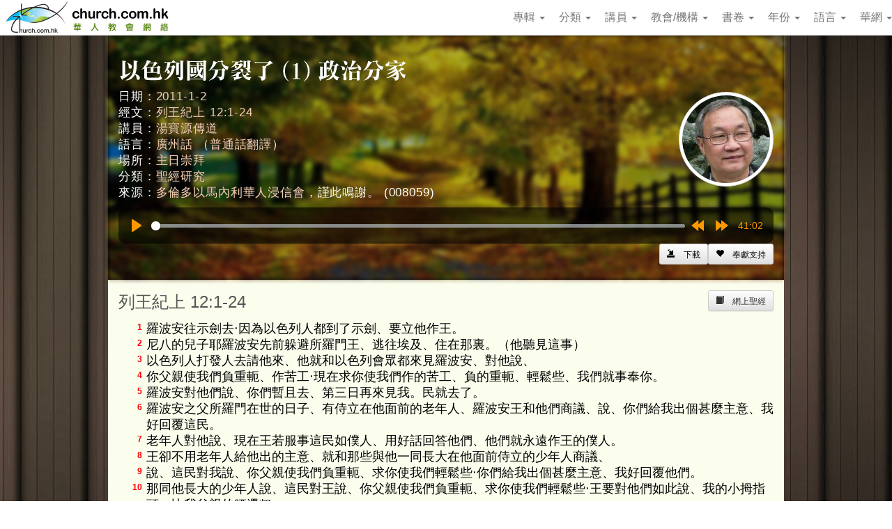

--- FILE ---
content_type: text/html
request_url: https://www.church.com.hk/acms/content.asp?site=cdc&op=show&type=product&layout=sermon&code=008059
body_size: 69289
content:
<!DOCTYPE html>
<html lang="zh-Hant">
<head>
	<meta http-equiv="Content-Type" content="text/html; charset=utf-8" />
	<meta http-equiv="Content-Language" content="zh-Hant" />
	<meta name="viewport" content="width=device-width, initial-scale=1, maximum-scale=1, user-scalable=no">
<!-- acmsMobile= -->
	<!-- Bootstrap core CSS -->
	<link href="bt/css/bootstrap.css" rel="stylesheet">
	<!-- Bootstrap theme -->
	<link href="bt/css/bootstrap-theme.css" rel="stylesheet">
	<!-- Custom styles for this template -->
	<link href="bt/theme.css" rel="stylesheet">
	
	<!-- SmartMenus jQuery Bootstrap Addon CSS -->
	<link href="smartmenus/addons/bootstrap/jquery.smartmenus.bootstrap.css" rel="stylesheet">
	
	<link href="upload/cdc/Styles/star-rating.min.css" rel="stylesheet">
	
	<link  href="plyr/plyr.css" rel="stylesheet"> 
	
	<!-- Include ACMS default css file -->
	<link rel="stylesheet" type="text/css" href="upload/cdc/default.css" />
	
	<!-- Bootstrap core JavaScript
	================================================== -->
	<!-- Placed at the end of the document so the pages load faster -->
	<script src="//ajax.googleapis.com/ajax/libs/jquery/1.11.2/jquery.min.js"></script>
	<script src="bt/js/bootstrap.min.js"></script>
	<!--<script src="bt/js/docs.min.js"></script>-->
	<!-- IE10 viewport hack for Surface/desktop Windows 8 bug -->
	<script src="bt/js/ie10-viewport-bug-workaround.js"></script>
	
	<!-- Include JQuery files -->
	<script type="text/javascript" src="//ajax.googleapis.com/ajax/libs/jquery/1.8.2/jquery.min.js"></script>
	<script type="text/javascript">
		var jq182 = $.noConflict(true);
	</script>
	<script type="text/javascript" src="//ajax.googleapis.com/ajax/libs/jqueryui/1.8.16/jquery-ui.min.js"></script>
	
	<script src="../components/autocomplete/jquery.autocomplete.min.js"></script>
	
	<!-- SmartMenus jQuery plugin -->
	<script type="text/javascript" src="smartmenus/jquery.smartmenus.js"></script>

	<!-- SmartMenus jQuery Bootstrap Addon -->
	<script type="text/javascript" src="smartmenus/addons/bootstrap/jquery.smartmenus.bootstrap.js"></script>
	
	<script  type="text/javascript" src="Vague.js"></script>
	
	<script src="upload/cdc/star-rating.min.js"></script>
	
	<!-- Include BibleTools Tooltip (requires JQuery) -->
	<link rel="stylesheet" type="text/css" href="//www.almega.com.hk/bible/bbttooltip.css" />
	<script type="text/javascript" src="//www.almega.com.hk/bible/bbttooltip.js"></script>
	
	<script type="text/javascript" src="plyr/plyr.js"></script>

	<!-- Include ACMS system js file -->
	<script type="text/javascript" src="acms.js"></script>

	<title>以色列國分裂了 (1) 政治分家 (湯寶源傳道) - 2/1/2011</title>
<meta name="Description" content="列王紀上 12:1-24
來源：多倫多以馬內利華人浸信會">
<meta name="Keywords" content="湯寶源傳道,多倫多以馬內利華人浸信會,聖經研究">
<meta property="og:title" content="以色列國分裂了 (1) 政治分家 (湯寶源傳道) - 2/1/2011" />
<meta property="og:description" content="列王紀上 12:1-24
來源：多倫多以馬內利華人浸信會" />
<meta property="og:image" content="https://www.church.com.hk/acms/upload/cdc/images/speaker/%E6%B9%AF%E5%AF%B6%E6%BA%90%E5%82%B3%E9%81%93.jpg" />
<meta property="og:image:width" content="200" />
<meta property="og:image:height" content="200" />
<meta property="og:url" content="https://www.church.com.hk/acms/content.asp?site=cdc&op=show&type=product&layout=sermon&code=008059" />
<meta property="og:site_name" content="華人教會網絡" />
<meta property="og:locale" content="zh_HK" />
<script language="JavaScript">

	var RootPath = "";


	function Initialize()
	{
		//var obj = document.getElementById("mainContent");

		//alert(obj.parentNode.tagName);
		//obj.width = obj.parentElement.offsetWidth;
		//obj.width = obj.parentNode.offsetWidth;
		//obj.parentElement.attachEvent('onresize',OnResize);
		
		//alert(IE);
	
		//correctPNG();

    //if (timeoutID!=0) clearTimeout(timeoutID);
    //timeoutID = setTimeout('checkCallback()',1000);

		//Resize();
	}
	
	function Resize()
	{ if (self.innerHeight) // all except IE
		{
			x = self.innerWidth;
			y = self.innerHeight;
		}
		else if (document.documentElement && document.documentElement.clientHeight) // IE6 Strict Mode
		{
			x = document.documentElement.clientWidth;
			y = document.documentElement.clientHeight;
		}
		else if (document.body) // other broswers
		{
			x = document.body.clientWidth;
			y = document.body.clientHeight;
		}

	  var style = getObjectStyle('mainContent');
		if (style)
			style.height = document.body.offsetHeight - 180 + "px";

		var style = getObjectStyle('Content');
		if (style)
			style.height = y - 100 + "px";
	}
	
	function ChooseLangCode(LangCode,URL)
	{ location = RootPath + 'ChangeLang.asp?lang=' + LangCode + '&url=' + encodeURIComponent(URL);
		//location = RootPath + 'ChangeLang.asp?lang=' + LangCode + '&url=' + URL;
	}

  function ListContent(MenuCode)
  {	LinkToURL(RootPath + 'content.asp?site=cdc&op=listbycode&code=' + MenuCode);
  }

  function ListContentByDate(Date)
  {	LinkToURL(RootPath + 'content.asp?site=cdc&op=listbydate&date=' + Date);
  }

	function LoginAction(Action,URL)
	{ // location = RootPath + 'login.asp?action=' + Action + '&url=' + encodeURIComponent(URL);
		NewWindow(RootPath + 'login.asp?action=' + Action + '&url=' + encodeURIComponent(URL), 'width=400,height=400');
	}

  function SearchWebSite(SearchParameters)
  {	LinkToURL(RootPath + 'content.asp?site=cdc&op=search' + SearchParameters);
  }

  function SearchContent(SearchText)
  {	SearchWebSite('&text=' + SearchText);
  }

  function SearchProduct(SearchField, SearchText)
  {	SearchWebSite('&type=product&match=exact&field='+ SearchField + '&text=' + SearchText);
  }

  function SearchProductLike(SearchField, SearchText)
  {	SearchWebSite('&type=product&field='+ SearchField + '&text=' + SearchText);
  }

  function ShowContent(ContentID)
  {	LinkToURL(RootPath + 'content.asp?site=cdc&op=showbyid&id=' + ContentID);
	}

  function ShowContentByCode(MenuCode)
  {	LinkToURL(RootPath + 'content.asp?site=cdc&op=showbycode&code=' + MenuCode);
  }

  function ShowContentByDate(Date)
  {	LinkToURL(RootPath + 'content.asp?site=cdc&op=showbydate&date=' + Date);
  }

  function ShowContentByLayout(Code)
  {	LinkToURL(RootPath + 'content.asp?site=cdc&op=showbylayout&code=' + Code);
  }

  function ShowContentByCategory(Category)
  {	LinkToURL(RootPath + 'content.asp?site=cdc&op=showbycategory&category=' + Category);
  }

  function ShowFlipPage(ProductCode, PageNo)
  {	NewWindow(RootPath + 'content.asp?site=cdc&op=showflippage&code=' + ProductCode + '&pageno=' + PageNo, 'fullscreen');
	}

  function LinkToURL(URL)
	{ var obj = getObject("mainContent");
		//var Robj = getObject("rotator");
		//var doc = document;
		
    if (obj)
			obj.src = encodeURI(URL);
		else
			top.location = URL;

				//location = URL;
      // alert(encodeURI(URL));
      //status = URL;
  }

function NewWindow(URL, options, name)
{
	var conf = "toolbar=no, directories=no, menubar=no, resizable=yes, scrollbars=yes";
	
	if (options==null)
		options = "width=800,height="+window.screen.availHeight;
	else if (options=='fullscreen')
		options = "width="+window.screen.availWidth+",height="+window.screen.availHeight; // simulate fullscreen mode
		//options = "fullscreen=yes"; // IE6 on W2K will hide the Close button
	
	if (name==null) name = "ACMSNewWindow"
	return window.open(URL, name, conf+","+options);

	//return window.open(URL, "_blank", conf+","+options);
	//return window.open(URL, "_blank", conf);
}

function GetRadioButtonValue(name) {
	var btn = document.getElementsByName(name);
	for (var i=0; i<btn.length; i++) {
		if (btn[i].checked) return btn[i].value;
	}
	return null;
}

</script>
<style>.sidebar {background:#BED8F5;}.siteName {color:#94beef;}.siteCopyright {color:#3B4C60;}.siteMapItem {color:#59728F;}.siteMapSubItem {color:#3B4C60;}.fillInBox {color:#59728F;background:#ffffff;border:1px solid #BED8F5;}table.menu {background:#59728F;}.menuItem {filter:progid:DXImageTransform.Microsoft.Gradient(gradientType=0,startColorStr=#59728F,endColorStr=#BED8F5);color:#E9F1FB;background:#94beef;border-left:1px solid #D4E5F8;border-top:1px solid #D4E5F8;border-right:1px solid #3B4C60;border-bottom:1px solid #3B4C60;}.menuItemMO {color:#1E2630;background:#BED8F5;border-left:1px solid #3B4C60;border-top:1px solid #3B4C60;border-right:1px solid #D4E5F8;border-bottom:1px solid #D4E5F8;}table.subMenu {background:#59728F;}.subMenuItem {color:#3B4C60;background:#BED8F5;border-left:1px solid #D4E5F8;border-top:1px solid #D4E5F8;border-right:1px solid #3B4C60;border-bottom:1px solid #3B4C60;}.subMenuItemMO {color:#D4E5F8;background:#59728F;border-left:1px solid #3B4C60;border-top:1px solid #3B4C60;border-right:1px solid #D4E5F8;border-bottom:1px solid #D4E5F8;}#contentTable {background:#59728F;}#contentTable .header {color:#D4E5F8;background:#3B4C60;border-left:1px solid #D4E5F8;border-top:1px solid #D4E5F8;border-right:1px solid #3B4C60;border-bottom:1px solid #3B4C60;}#contentTable .oddrow {background-color:#E9F1FB;}#contentTable .evenrow {background-color:#D4E5F8;}#contentTable .mouseover {color:#3B4C60;background:#BED8F5;border-left:1px solid #D4E5F8;border-top:1px solid #D4E5F8;border-right:1px solid #3B4C60;border-bottom:1px solid #3B4C60;}.loginBox {color:#3B4C60;background:#BED8F5;border-left:1px solid #D4E5F8;border-top:1px solid #D4E5F8;border-right:1px solid #3B4C60;border-bottom:1px solid #3B4C60;}button {filter:progid:DXImageTransform.Microsoft.Gradient(gradientType=0,startColorStr=#59728F,endColorStr=#BED8F5);color:#E9F1FB;background:#94beef;border-left:1px solid #D4E5F8;border-top:1px solid #D4E5F8;border-right:1px solid #3B4C60;border-bottom:1px solid #3B4C60; padding:0;}.buttontext {color:#1E2630; }#calendarTable .header {filter:progid:DXImageTransform.Microsoft.Gradient(gradientType=0,startColorStr=#59728F,endColorStr=#BED8F5);color:#E9F1FB;background:#94beef;}#calendarTableY .header {filter:progid:DXImageTransform.Microsoft.Gradient(gradientType=0,startColorStr=#59728F,endColorStr=#BED8F5);color:#E9F1FB;background:#94beef;}#calendarTableT .header {filter:progid:DXImageTransform.Microsoft.Gradient(gradientType=0,startColorStr=#59728F,endColorStr=#BED8F5);color:#E9F1FB;background:#94beef;}#calendarTableM .header {filter:progid:DXImageTransform.Microsoft.Gradient(gradientType=0,startColorStr=#59728F,endColorStr=#BED8F5);color:#E9F1FB;background:#94beef;}







</style>
<!-- Include site default css file -->
<link rel='stylesheet' type='text/css' href='upload\cdc\default.css' />

<script type="text/javascript">
	var bridgeObj = null;

	function connectWebViewJavascriptBridge(callback) { 
			if (window.WebViewJavascriptBridge) { 
					callback(WebViewJavascriptBridge); 
			} else { 
					document.addEventListener('WebViewJavascriptBridgeReady', function() { 
							callback(WebViewJavascriptBridge); 
					}, false); 
			}
	} 

	connectWebViewJavascriptBridge(function(bridge) { 
			/* Init your app here */ 
			bridge.init(function(message, responseCallback) { 
					alert('Received message: ' + message);    
					responseCallback("Right back atcha"); 
			}); 
			//bridge.registerHandler("WebAppJavascriptHandler", function(data, responseCallback) { 
			//		alert('Received handler message: ' + JSON.stringify(data));    
			//		responseCallback( { 'response' : 'callback handler response!' } ); 
			//}); 
			bridgeObj = bridge;
			if (bridgeObj!=null) {
				setCookie('RunMode','App',30);
				//alert(getCookie('RunMode'));
				//$('span.st_whatsapp_large').hide();
				//$('span.st_facebook_large').hide();
				//$('span.st_twitter_large').hide();
				//$('span.st_email_large').hide();
			}
	});

</script>

<script type="text/javascript">
	var mobile, platform = '', browser = '';
	var ClientCode = WebApp( { 'action':'GetInfo', 'field':'ClientCode' } );
	var acmsLangCode = 'CHT';
	var s = navigator.userAgent;

	// Detect OS platform
	if (s.indexOf('Windows')>=0) platform = 'Windows';
	if (s.indexOf('Macintosh')>=0) platform = 'Macintosh';
	if (s.indexOf('Linux')>=0) platform = 'Linux';
	if (s.indexOf('Android')>=0) platform = 'Android'; // Android also contains Linux
	if (s.indexOf('iPad')>=0) platform = 'iPad';
	if (s.indexOf('iPhone')>=0) platform = 'iPhone';
	if (s.indexOf('iPod')>=0) platform = 'iPod';
	// Detect web browser
	if (s.indexOf('MSIE')>=0) browser = 'Internet Explorer';
	if (s.indexOf('Safari')>=0) browser = 'Safari';
	if (s.indexOf('Chrome')>=0) browser = 'Chrome'; // Chrome browser also contains Safari
	if (s.indexOf('Firefox')>=0) browser = 'Firefox';
	// Detect mobile device
	mobile = (s.indexOf('Mobile')>=0) ? true : false;

	function WebApp(data) {
		var rc = '';
		switch (platform) {
		case 'Android':
			rc = Android.WebApp('['+(data ? JSON.stringify(data) : '')+']');
			//rc = Android.showToast(JSON.stringify(data));
			break;
		case 'iPad':
		case 'iPhone':
		case 'iPod':
			bridgeObj.callHandler('WebAppCallback', data, function(response) {
							rc = (response ? JSON.stringify(response) : '' );
			});
			break;
		default:
			//var json = JSON.parse(data.replace(/\\n/g,'<br>'));
			switch (data.action) {
			case 'FlashMsg':
			case 'ShowMsg':
				$('#MsgTitle').html(data.title);
				$('#MsgContent').html(data.msg.replace(/\\n/g,'<br>'));
				Popup('popupMessage');
				break;
			case 'GetInfo':
				switch (data.field) {
				case 'ClientCode':
					//rc = location.pathname;
					//rc = rc.substr(rc.indexOf('/clients/')+9,rc.length);
					//rc = rc.substr(0,rc.indexOf('/'));
					arr = location.pathname.split('/');
					rc = arr[arr.length -2];
					break;
				}
			}
		}
		return rc;
	}
</script>
</head>
<body>
<!--body onclick='HideSubMenu();' onload='Initialize();' onresize='Resize();'-->
	<span id="acmsTesting" style="display:none;"></span>
	<!-- Include WZTooltip files -->
	<!--script src="https://www.almega.com.hk/components/wz_tooltip/wz_tooltip.js" type="text/javascript"></script-->
	<!--script src="https://www.almega.com.hk/components/wz_tooltip/tip_balloon.js" type="text/javascript"></script-->
<div class="container bg-white">
  <!-- menu bar -->
  <nav class="navbar navbar-default navbar-fixed-top">
    <div class="navbar-header bg-white">
      <button aria-controls="navbar" aria-expanded="false" data-target="#navbar" data-toggle="collapse" class="navbar-toggle collapsed" type="button">
        <span class="sr-only">Toggle navigation</span>
        <span class="icon-bar"></span>
        <span class="icon-bar"></span>
        <span class="icon-bar"></span>
      </button>
      <a href="/acms/?site=cdc" class="navbar-brand">
	<img src="upload/cdc/images/cdc-logo2.jpg" style="width:248px;">
      </a>
    </div>
    <div id="navbar" class="navbar-collapse collapse bg-white">
      <ul class="nav navbar-nav navbar-right" >
        <li><a href="#">專輯 <span class="caret"></span></a>
	  <ul class="dropdown-menu"><li role="presentation">
  <a role="menuitem" href="content.asp?site=cdc&op=search&type=product&match=exact&field=Topic&text=%u75AB%u5883%u6709%u7962">疫境有祢 <span class="badge">161</span></a>
</li><li role="presentation">
  <a role="menuitem" href="content.asp?site=cdc&op=search&type=product&match=exact&field=Topic&text=%u8352%u6F20%u7518%u6CC9">荒漠甘泉 <span class="badge">24</span></a>
</li><li role="presentation">
  <a role="menuitem" href="content.asp?site=cdc&op=search&type=product&match=exact&field=Topic&text=%u9006%u5883%u7121%u61FC">逆境無懼 <span class="badge">64</span></a>
</li><li role="presentation">
  <a role="menuitem" href="content.asp?site=cdc&op=search&type=product&match=exact&field=Topic&text=%u694A%u7267%u8C37%u5C08%u8F2F">楊牧谷專輯 <span class="badge">68</span></a>
</li><li role="presentation">
  <a role="menuitem" href="content.asp?site=cdc&op=search&type=product&match=exact&field=Topic&text=%u6EAB%u5049%u8000%u5C08%u8F2F">溫偉耀專輯 <span class="badge">112</span></a>
</li><li role="presentation">
  <a role="menuitem" href="content.asp?site=cdc&op=search&type=product&match=exact&field=Topic&text=%u95DC%u5FC3%u5C08%u8F2F">關心專輯 <span class="badge">33</span></a>
</li></ul>
        </li>
        <li><a href="#">分類 <span class="caret"></span></a>
	  <ul class="dropdown-menu"><li role="presentation">
  <a role="menuitem" href="content.asp?site=cdc&op=search&type=product&match=exact&field=Category&text=%u898B%u8B49%u5206%u4EAB">見證分享 <span class="badge">109</span></a>
</li><li role="presentation">
  <a role="menuitem" href="content.asp?site=cdc&op=search&type=product&match=exact&field=Category&text=%u798F%u97F3%u4FE1%u4EF0">福音信仰 <span class="badge">5932</span></a>
</li><li role="presentation">
  <a role="menuitem" href="content.asp?site=cdc&op=search&type=product&match=exact&field=Category&text=%u793E%u6703%u502B%u7406">社會倫理 <span class="badge">202</span></a>
</li><li role="presentation">
  <a role="menuitem" href="content.asp?site=cdc&op=search&type=product&match=exact&field=Category&text=%u4FE1%u5F92%u751F%u6D3B">信徒生活 <span class="badge">16531</span></a>
</li><li role="presentation">
  <a role="menuitem" href="content.asp?site=cdc&op=search&type=product&match=exact&field=Category&text=%u9748%u6027%u9020%u5C31">靈性造就 <span class="badge">3169</span></a>
</li><li role="presentation">
  <a role="menuitem" href="content.asp?site=cdc&op=search&type=product&match=exact&field=Category&text=%u5FC3%u9748%u95DC%u9867">心靈關顧 <span class="badge">591</span></a>
</li><li role="presentation">
  <a role="menuitem" href="content.asp?site=cdc&op=search&type=product&match=exact&field=Category&text=%u5A66%u5973%u5152%u7AE5">婦女兒童 <span class="badge">243</span></a>
</li><li role="presentation">
  <a role="menuitem" href="content.asp?site=cdc&op=search&type=product&match=exact&field=Category&text=%u5A5A%u59FB%u5BB6%u5EAD">婚姻家庭 <span class="badge">944</span></a>
</li><li role="presentation">
  <a role="menuitem" href="content.asp?site=cdc&op=search&type=product&match=exact&field=Category&text=%u798F%u50B3%u4F48%u9053">福傳佈道 <span class="badge">1180</span></a>
</li><li role="presentation">
  <a role="menuitem" href="content.asp?site=cdc&op=search&type=product&match=exact&field=Category&text=%u5BA3%u6559%u5DEE%u50B3">宣教差傳 <span class="badge">670</span></a>
</li><li role="presentation">
  <a role="menuitem" href="content.asp?site=cdc&op=search&type=product&match=exact&field=Category&text=%u6559%u6703%u4E8B%u5DE5">教會事工 <span class="badge">2219</span></a>
</li><li role="presentation">
  <a role="menuitem" href="content.asp?site=cdc&op=search&type=product&match=exact&field=Category&text=%u9748%u4FEE%u8B80%u7D93">靈修讀經 <span class="badge">545</span></a>
</li><li role="presentation">
  <a role="menuitem" href="content.asp?site=cdc&op=search&type=product&match=exact&field=Category&text=%u8B77%u6559%u8FA8%u9053">護教辨道 <span class="badge">229</span></a>
</li><li role="presentation">
  <a role="menuitem" href="content.asp?site=cdc&op=search&type=product&match=exact&field=Category&text=%u8056%u7D93%u4EBA%u7269">聖經人物 <span class="badge">1192</span></a>
</li><li role="presentation">
  <a role="menuitem" href="content.asp?site=cdc&op=search&type=product&match=exact&field=Category&text=%u8056%u7D93%u7814%u7A76">聖經研究 <span class="badge">1055</span></a>
</li><li role="presentation">
  <a role="menuitem" href="content.asp?site=cdc&op=search&type=product&match=exact&field=Category&text=%u795E%u5B78%u7406%u8AD6">神學理論 <span class="badge">42</span></a>
</li><li role="presentation">
  <a role="menuitem" href="content.asp?site=cdc&op=search&type=product&match=exact&field=Category&text=%u8056%u6A02%u6587%u5316">聖樂文化 <span class="badge">46</span></a>
</li><li role="presentation">
  <a role="menuitem" href="content.asp?site=cdc&op=search&type=product&match=exact&field=Category&text=%u6642%u5C40%u672B%u4E16">時局末世 <span class="badge">660</span></a>
</li><li role="presentation">
  <a role="menuitem" href="content.asp?site=cdc&op=search&type=product&match=exact&field=Category&text=%u9748%u4FEE%u5C0F%u54C1">靈修小品 <span class="badge">42</span></a>
</li><li role="presentation">
  <a role="menuitem" href="content.asp?site=cdc&op=search&type=product&match=exact&field=Category&text=%u5176%u4ED6">其他 <span class="badge">219</span></a>
</li></ul>
        </li>
        <li><a href="#">講員 <span class="caret"></span></a>
	  <ul class="dropdown-menu">
	    <li role="presentation"><a href="content.asp?site=cdc&op=ShowByCode&code=Speaker">更多講員 . . .</a></li>
	    <li class="divider"></li>
	    <li role="presentation">
  <a role="menuitem" href="content.asp?site=cdc&op=search&type=product&match=exact&field=Author&text=%u9EC3%u7D39%u6B0A%u7267%u5E2B">黃紹權牧師 <span class="badge">962</span></a>
</li><li role="presentation">
  <a role="menuitem" href="content.asp?site=cdc&op=search&type=product&match=exact&field=Author&text=%u5289%u5C11%u5EB7%u7267%u5E2B">劉少康牧師 <span class="badge">783</span></a>
</li><li role="presentation">
  <a role="menuitem" href="content.asp?site=cdc&op=search&type=product&match=exact&field=Author&text=%u4FDE%u5927%u9CF4%u7267%u5E2B">俞大鳴牧師 <span class="badge">673</span></a>
</li><li role="presentation">
  <a role="menuitem" href="content.asp?site=cdc&op=search&type=product&match=exact&field=Author&text=%u6881%u6C38%u5584%u7267%u5E2B">梁永善牧師 <span class="badge">625</span></a>
</li><li role="presentation">
  <a role="menuitem" href="content.asp?site=cdc&op=search&type=product&match=exact&field=Author&text=%u6797%u9375%u7267%u5E2B">林鍵牧師 <span class="badge">569</span></a>
</li><li role="presentation">
  <a role="menuitem" href="content.asp?site=cdc&op=search&type=product&match=exact&field=Author&text=%u89E3%u82F1%u5D17%u7267%u5E2B">解英崗牧師 <span class="badge">430</span></a>
</li><li role="presentation">
  <a role="menuitem" href="content.asp?site=cdc&op=search&type=product&match=exact&field=Author&text=%u856D%u58FD%u83EF%u7267%u5E2B">蕭壽華牧師 <span class="badge">425</span></a>
</li><li role="presentation">
  <a role="menuitem" href="content.asp?site=cdc&op=search&type=product&match=exact&field=Author&text=%u5289%u5F64%u7267%u5E2B">劉彤牧師 <span class="badge">407</span></a>
</li><li role="presentation">
  <a role="menuitem" href="content.asp?site=cdc&op=search&type=product&match=exact&field=Author&text=%u4F59%u5927%u5668%u7267%u5E2B">余大器牧師 <span class="badge">402</span></a>
</li><li role="presentation">
  <a role="menuitem" href="content.asp?site=cdc&op=search&type=product&match=exact&field=Author&text=%u6797%u4EE5%u8AFE%u7267%u5E2B">林以諾牧師 <span class="badge">387</span></a>
</li><li role="presentation">
  <a role="menuitem" href="content.asp?site=cdc&op=search&type=product&match=exact&field=Author&text=%u5F35%u6155%u769A%u535A%u58EB">張慕皚博士 <span class="badge">379</span></a>
</li><li role="presentation">
  <a role="menuitem" href="content.asp?site=cdc&op=search&type=product&match=exact&field=Author&text=%u62DB%u4E16%u8D85%u7267%u5E2B">招世超牧師 <span class="badge">364</span></a>
</li><li role="presentation">
  <a role="menuitem" href="content.asp?site=cdc&op=search&type=product&match=exact&field=Author&text=%u5F90%u8208%u8A00%u9577%u8001">徐興言長老 <span class="badge">287</span></a>
</li><li role="presentation">
  <a role="menuitem" href="content.asp?site=cdc&op=search&type=product&match=exact&field=Author&text=%u6A13%u6069%u5FB7%u7267%u5E2B">樓恩德牧師 <span class="badge">274</span></a>
</li><li role="presentation">
  <a role="menuitem" href="content.asp?site=cdc&op=search&type=product&match=exact&field=Author&text=%u8881%u60E0%u921E%u7267%u5E2B%u535A%u58EB">袁惠鈞牧師博士 <span class="badge">270</span></a>
</li><li role="presentation">
  <a role="menuitem" href="content.asp?site=cdc&op=search&type=product&match=exact&field=Author&text=%u79A4%u51F1%u69AE%u7267%u5E2B">禤凱榮牧師 <span class="badge">247</span></a>
</li><li role="presentation">
  <a role="menuitem" href="content.asp?site=cdc&op=search&type=product&match=exact&field=Author&text=%u4F55%u5FD7%u6ECC%u7267%u5E2B">何志滌牧師 <span class="badge">244</span></a>
</li><li role="presentation">
  <a role="menuitem" href="content.asp?site=cdc&op=search&type=product&match=exact&field=Author&text=%u9673%u4EF2%u5EB7%u7267%u5E2B">陳仲康牧師 <span class="badge">235</span></a>
</li><li role="presentation">
  <a role="menuitem" href="content.asp?site=cdc&op=search&type=product&match=exact&field=Author&text=%u845B%u570B%u5149%u7267%u5E2B">葛國光牧師 <span class="badge">226</span></a>
</li><li role="presentation">
  <a role="menuitem" href="content.asp?site=cdc&op=search&type=product&match=exact&field=Author&text=%u7F85%u932B%u70BA%u7267%u5E2B">羅錫為牧師 <span class="badge">223</span></a>
</li>
	  </ul>
        </li>
        <li><a href="#">教會/機構 <span class="caret"></span></a>
	  <ul class="dropdown-menu">
	    <li role="presentation"><a href="content.asp?site=cdc&op=ShowByCode&code=Provider">更多教會/機構 . . .</a></li>
	    <li class="divider"></li>
	    <li role="presentation">
  <a role="menuitem" href="content.asp?site=cdc&op=search&type=product&match=exact&field=Publisher&text=%u8B1B%u54E1">講員 <span class="badge">2354</span></a>
</li><li role="presentation">
  <a role="menuitem" href="content.asp?site=cdc&op=search&type=product&match=exact&field=Publisher&text=%u771F%u8A3C%u50B3%u64AD">真証傳播 <span class="badge">1706</span></a>
</li><li role="presentation">
  <a role="menuitem" href="content.asp?site=cdc&op=search&type=product&match=exact&field=Publisher&text=%u4E5D%u9F8D%u57CE%u6D78%u4FE1%u6703">九龍城浸信會 <span class="badge">1290</span></a>
</li><li role="presentation">
  <a role="menuitem" href="content.asp?site=cdc&op=search&type=product&match=exact&field=Publisher&text=%u591A%u502B%u591A%u4EE5%u99AC%u5167%u5229%u83EF%u4EBA%u6D78%u4FE1%u6703">多倫多以馬內利華人浸信會 <span class="badge">1290</span></a>
</li><li role="presentation">
  <a role="menuitem" href="content.asp?site=cdc&op=search&type=product&match=exact&field=Publisher&text=%u64AD%u9053%u6703%u7AA9%u798F%u5802">播道會窩福堂 <span class="badge">1163</span></a>
</li><li role="presentation">
  <a role="menuitem" href="content.asp?site=cdc&op=search&type=product&match=exact&field=Publisher&text=%u64AD%u9053%u6703%u6E2F%u798F%u5802">播道會港福堂 <span class="badge">1044</span></a>
</li><li role="presentation">
  <a role="menuitem" href="content.asp?site=cdc&op=search&type=product&match=exact&field=Publisher&text=%u64AD%u9053%u6703%u540C%u798F%u5802">播道會同福堂 <span class="badge">1009</span></a>
</li><li role="presentation">
  <a role="menuitem" href="content.asp?site=cdc&op=search&type=product&match=exact&field=Publisher&text=%u77FD%u8C37%u532F%u9EDE%u83EF%u4EBA%u6559%u6703">矽谷匯點華人教會 <span class="badge">988</span></a>
</li><li role="presentation">
  <a role="menuitem" href="content.asp?site=cdc&op=search&type=product&match=exact&field=Publisher&text=%u64AD%u9053%u6703%u592A%u53E4%u57CE%u5802">播道會太古城堂 <span class="badge">865</span></a>
</li><li role="presentation">
  <a role="menuitem" href="content.asp?site=cdc&op=search&type=product&match=exact&field=Publisher&text=%u6D3B%u529B%u8056%u516C%u6703">活力聖公會 <span class="badge">839</span></a>
</li><li role="presentation">
  <a role="menuitem" href="content.asp?site=cdc&op=search&type=product&match=exact&field=Publisher&text=%u57FA%u7763%u6559%u8C50%u76DB%u751F%u547D%u5802">基督教豐盛生命堂 <span class="badge">834</span></a>
</li><li role="presentation">
  <a role="menuitem" href="content.asp?site=cdc&op=search&type=product&match=exact&field=Publisher&text=%u4E2D%u83EF%u57FA%u7763%u6559%u6703%u6881%u767C%u7D00%u5FF5%u79AE%u62DC%u5802">中華基督教會梁發紀念禮拜堂 <span class="badge">717</span></a>
</li><li role="presentation">
  <a role="menuitem" href="content.asp?site=cdc&op=search&type=product&match=exact&field=Publisher&text=%u67CF%u65AF%u5BA3%u9053%u6703">柏斯宣道會 <span class="badge">716</span></a>
</li><li role="presentation">
  <a role="menuitem" href="content.asp?site=cdc&op=search&type=product&match=exact&field=Publisher&text=%u7B72%u7B95%u7063%u6D78%u4FE1%u6703">筲箕灣浸信會 <span class="badge">704</span></a>
</li><li role="presentation">
  <a role="menuitem" href="content.asp?site=cdc&op=search&type=product&match=exact&field=Publisher&text=%u5BA3%u9053%u6703%u5317%u89D2%u5802">宣道會北角堂 <span class="badge">688</span></a>
</li><li role="presentation">
  <a role="menuitem" href="content.asp?site=cdc&op=search&type=product&match=exact&field=Publisher&text=%u6D1B%u6749%u78EF%u9748%u7CE7%u6559%u6703">洛杉磯靈糧教會 <span class="badge">628</span></a>
</li><li role="presentation">
  <a role="menuitem" href="content.asp?site=cdc&op=search&type=product&match=exact&field=Publisher&text=%u771F%u7406%u5EDA%u623F">真理廚房 <span class="badge">596</span></a>
</li><li role="presentation">
  <a role="menuitem" href="content.asp?site=cdc&op=search&type=product&match=exact&field=Publisher&text=%u5C16%u6C99%u5634%u6D78%u4FE1%u6703">尖沙嘴浸信會 <span class="badge">594</span></a>
</li><li role="presentation">
  <a role="menuitem" href="content.asp?site=cdc&op=search&type=product&match=exact&field=Publisher&text=%u96D9%u57CE%u83EF%u4EBA%u57FA%u7763%u6559%u6703">雙城華人基督教會 <span class="badge">550</span></a>
</li><li role="presentation">
  <a role="menuitem" href="content.asp?site=cdc&op=search&type=product&match=exact&field=Publisher&text=%u77FD%u8C37%u751F%u547D%u6CB3%u9748%u7CE7%u5802">矽谷生命河靈糧堂 <span class="badge">539</span></a>
</li>
	  </ul>
        </li>
	<li><a href="#">書卷 <span class="caret"></span></a>
	  <ul class="dropdown-menu"><li role="presentation">
  <a role="menuitem" href="content.asp?site=cdc&op=search&type=product&match=exact&field=Bible&text=%u5275%u4E16%u8A18">創世記 <span class="badge">1063</span></a>
</li><li role="presentation">
  <a role="menuitem" href="content.asp?site=cdc&op=search&type=product&match=exact&field=Bible&text=%u51FA%u57C3%u53CA%u8A18">出埃及記 <span class="badge">592</span></a>
</li><li role="presentation">
  <a role="menuitem" href="content.asp?site=cdc&op=search&type=product&match=exact&field=Bible&text=%u5229%u672A%u8A18">利未記 <span class="badge">97</span></a>
</li><li role="presentation">
  <a role="menuitem" href="content.asp?site=cdc&op=search&type=product&match=exact&field=Bible&text=%u6C11%u6578%u8A18">民數記 <span class="badge">178</span></a>
</li><li role="presentation">
  <a role="menuitem" href="content.asp?site=cdc&op=search&type=product&match=exact&field=Bible&text=%u7533%u547D%u8A18">申命記 <span class="badge">379</span></a>
</li><li role="presentation">
  <a role="menuitem" href="content.asp?site=cdc&op=search&type=product&match=exact&field=Bible&text=%u7D04%u66F8%u4E9E%u8A18">約書亞記 <span class="badge">531</span></a>
</li><li role="presentation">
  <a role="menuitem" href="content.asp?site=cdc&op=search&type=product&match=exact&field=Bible&text=%u58EB%u5E2B%u8A18">士師記 <span class="badge">274</span></a>
</li><li role="presentation">
  <a role="menuitem" href="content.asp?site=cdc&op=search&type=product&match=exact&field=Bible&text=%u8DEF%u5F97%u8A18">路得記 <span class="badge">137</span></a>
</li><li role="presentation">
  <a role="menuitem" href="content.asp?site=cdc&op=search&type=product&match=exact&field=Bible&text=%u6492%u6BCD%u8033%u8A18%u4E0A">撒母耳記上 <span class="badge">431</span></a>
</li><li role="presentation">
  <a role="menuitem" href="content.asp?site=cdc&op=search&type=product&match=exact&field=Bible&text=%u6492%u6BCD%u8033%u8A18%u4E0B">撒母耳記下 <span class="badge">235</span></a>
</li><li role="presentation">
  <a role="menuitem" href="content.asp?site=cdc&op=search&type=product&match=exact&field=Bible&text=%u5217%u738B%u7D00%u4E0A">列王紀上 <span class="badge">268</span></a>
</li><li role="presentation">
  <a role="menuitem" href="content.asp?site=cdc&op=search&type=product&match=exact&field=Bible&text=%u5217%u738B%u7D00%u4E0B">列王紀下 <span class="badge">206</span></a>
</li><li role="presentation">
  <a role="menuitem" href="content.asp?site=cdc&op=search&type=product&match=exact&field=Bible&text=%u6B77%u4EE3%u5FD7%u4E0A">歷代志上 <span class="badge">77</span></a>
</li><li role="presentation">
  <a role="menuitem" href="content.asp?site=cdc&op=search&type=product&match=exact&field=Bible&text=%u6B77%u4EE3%u5FD7%u4E0B">歷代志下 <span class="badge">122</span></a>
</li><li role="presentation">
  <a role="menuitem" href="content.asp?site=cdc&op=search&type=product&match=exact&field=Bible&text=%u4EE5%u65AF%u62C9%u8A18">以斯拉記 <span class="badge">122</span></a>
</li><li role="presentation">
  <a role="menuitem" href="content.asp?site=cdc&op=search&type=product&match=exact&field=Bible&text=%u5C3C%u5E0C%u7C73%u8A18">尼希米記 <span class="badge">307</span></a>
</li><li role="presentation">
  <a role="menuitem" href="content.asp?site=cdc&op=search&type=product&match=exact&field=Bible&text=%u4EE5%u65AF%u5E16%u8A18">以斯帖記 <span class="badge">65</span></a>
</li><li role="presentation">
  <a role="menuitem" href="content.asp?site=cdc&op=search&type=product&match=exact&field=Bible&text=%u7D04%u4F2F%u8A18">約伯記 <span class="badge">142</span></a>
</li><li role="presentation">
  <a role="menuitem" href="content.asp?site=cdc&op=search&type=product&match=exact&field=Bible&text=%u8A69%u7BC7">詩篇 <span class="badge">1544</span></a>
</li><li role="presentation">
  <a role="menuitem" href="content.asp?site=cdc&op=search&type=product&match=exact&field=Bible&text=%u7BB4%u8A00">箴言 <span class="badge">573</span></a>
</li><li role="presentation">
  <a role="menuitem" href="content.asp?site=cdc&op=search&type=product&match=exact&field=Bible&text=%u50B3%u9053%u66F8">傳道書 <span class="badge">342</span></a>
</li><li role="presentation">
  <a role="menuitem" href="content.asp?site=cdc&op=search&type=product&match=exact&field=Bible&text=%u96C5%u6B4C">雅歌 <span class="badge">54</span></a>
</li><li role="presentation">
  <a role="menuitem" href="content.asp?site=cdc&op=search&type=product&match=exact&field=Bible&text=%u4EE5%u8CFD%u4E9E%u66F8">以賽亞書 <span class="badge">673</span></a>
</li><li role="presentation">
  <a role="menuitem" href="content.asp?site=cdc&op=search&type=product&match=exact&field=Bible&text=%u8036%u5229%u7C73%u66F8">耶利米書 <span class="badge">209</span></a>
</li><li role="presentation">
  <a role="menuitem" href="content.asp?site=cdc&op=search&type=product&match=exact&field=Bible&text=%u8036%u5229%u7C73%u54C0%u6B4C">耶利米哀歌 <span class="badge">26</span></a>
</li><li role="presentation">
  <a role="menuitem" href="content.asp?site=cdc&op=search&type=product&match=exact&field=Bible&text=%u4EE5%u897F%u7D50%u66F8">以西結書 <span class="badge">127</span></a>
</li><li role="presentation">
  <a role="menuitem" href="content.asp?site=cdc&op=search&type=product&match=exact&field=Bible&text=%u4F46%u4EE5%u7406%u66F8">但以理書 <span class="badge">258</span></a>
</li><li role="presentation">
  <a role="menuitem" href="content.asp?site=cdc&op=search&type=product&match=exact&field=Bible&text=%u4F55%u897F%u963F%u66F8">何西阿書 <span class="badge">83</span></a>
</li><li role="presentation">
  <a role="menuitem" href="content.asp?site=cdc&op=search&type=product&match=exact&field=Bible&text=%u7D04%u73E5%u66F8">約珥書 <span class="badge">50</span></a>
</li><li role="presentation">
  <a role="menuitem" href="content.asp?site=cdc&op=search&type=product&match=exact&field=Bible&text=%u963F%u6469%u53F8%u66F8">阿摩司書 <span class="badge">65</span></a>
</li><li role="presentation">
  <a role="menuitem" href="content.asp?site=cdc&op=search&type=product&match=exact&field=Bible&text=%u4FC4%u5DF4%u5E95%u4E9E%u66F8">俄巴底亞書 <span class="badge">16</span></a>
</li><li role="presentation">
  <a role="menuitem" href="content.asp?site=cdc&op=search&type=product&match=exact&field=Bible&text=%u7D04%u62FF%u66F8">約拿書 <span class="badge">148</span></a>
</li><li role="presentation">
  <a role="menuitem" href="content.asp?site=cdc&op=search&type=product&match=exact&field=Bible&text=%u5F4C%u8FE6%u66F8">彌迦書 <span class="badge">65</span></a>
</li><li role="presentation">
  <a role="menuitem" href="content.asp?site=cdc&op=search&type=product&match=exact&field=Bible&text=%u90A3%u9D3B%u66F8">那鴻書 <span class="badge">8</span></a>
</li><li role="presentation">
  <a role="menuitem" href="content.asp?site=cdc&op=search&type=product&match=exact&field=Bible&text=%u54C8%u5DF4%u8C37%u66F8">哈巴谷書 <span class="badge">75</span></a>
</li><li role="presentation">
  <a role="menuitem" href="content.asp?site=cdc&op=search&type=product&match=exact&field=Bible&text=%u897F%u756A%u96C5%u66F8">西番雅書 <span class="badge">17</span></a>
</li><li role="presentation">
  <a role="menuitem" href="content.asp?site=cdc&op=search&type=product&match=exact&field=Bible&text=%u54C8%u8A72%u66F8">哈該書 <span class="badge">65</span></a>
</li><li role="presentation">
  <a role="menuitem" href="content.asp?site=cdc&op=search&type=product&match=exact&field=Bible&text=%u6492%u8FE6%u5229%u4E9E%u66F8">撒迦利亞書 <span class="badge">56</span></a>
</li><li role="presentation">
  <a role="menuitem" href="content.asp?site=cdc&op=search&type=product&match=exact&field=Bible&text=%u746A%u62C9%u57FA%u66F8">瑪拉基書 <span class="badge">103</span></a>
</li><li role="presentation">
  <a role="menuitem" href="content.asp?site=cdc&op=search&type=product&match=exact&field=Bible&text=%u99AC%u592A%u798F%u97F3">馬太福音 <span class="badge">2673</span></a>
</li><li role="presentation">
  <a role="menuitem" href="content.asp?site=cdc&op=search&type=product&match=exact&field=Bible&text=%u99AC%u53EF%u798F%u97F3">馬可福音 <span class="badge">1048</span></a>
</li><li role="presentation">
  <a role="menuitem" href="content.asp?site=cdc&op=search&type=product&match=exact&field=Bible&text=%u8DEF%u52A0%u798F%u97F3">路加福音 <span class="badge">2254</span></a>
</li><li role="presentation">
  <a role="menuitem" href="content.asp?site=cdc&op=search&type=product&match=exact&field=Bible&text=%u7D04%u7FF0%u798F%u97F3">約翰福音 <span class="badge">2264</span></a>
</li><li role="presentation">
  <a role="menuitem" href="content.asp?site=cdc&op=search&type=product&match=exact&field=Bible&text=%u4F7F%u5F92%u884C%u50B3">使徒行傳 <span class="badge">1448</span></a>
</li><li role="presentation">
  <a role="menuitem" href="content.asp?site=cdc&op=search&type=product&match=exact&field=Bible&text=%u7F85%u99AC%u66F8">羅馬書 <span class="badge">1309</span></a>
</li><li role="presentation">
  <a role="menuitem" href="content.asp?site=cdc&op=search&type=product&match=exact&field=Bible&text=%u54E5%u6797%u591A%u524D%u66F8">哥林多前書 <span class="badge">828</span></a>
</li><li role="presentation">
  <a role="menuitem" href="content.asp?site=cdc&op=search&type=product&match=exact&field=Bible&text=%u54E5%u6797%u591A%u5F8C%u66F8">哥林多後書 <span class="badge">477</span></a>
</li><li role="presentation">
  <a role="menuitem" href="content.asp?site=cdc&op=search&type=product&match=exact&field=Bible&text=%u52A0%u62C9%u592A%u66F8">加拉太書 <span class="badge">236</span></a>
</li><li role="presentation">
  <a role="menuitem" href="content.asp?site=cdc&op=search&type=product&match=exact&field=Bible&text=%u4EE5%u5F17%u6240%u66F8">以弗所書 <span class="badge">949</span></a>
</li><li role="presentation">
  <a role="menuitem" href="content.asp?site=cdc&op=search&type=product&match=exact&field=Bible&text=%u8153%u7ACB%u6BD4%u66F8">腓立比書 <span class="badge">721</span></a>
</li><li role="presentation">
  <a role="menuitem" href="content.asp?site=cdc&op=search&type=product&match=exact&field=Bible&text=%u6B4C%u7F85%u897F%u66F8">歌羅西書 <span class="badge">366</span></a>
</li><li role="presentation">
  <a role="menuitem" href="content.asp?site=cdc&op=search&type=product&match=exact&field=Bible&text=%u5E16%u6492%u7F85%u5C3C%u8FE6%u524D%u66F8">帖撒羅尼迦前書 <span class="badge">280</span></a>
</li><li role="presentation">
  <a role="menuitem" href="content.asp?site=cdc&op=search&type=product&match=exact&field=Bible&text=%u5E16%u6492%u7F85%u5C3C%u8FE6%u5F8C%u66F8">帖撒羅尼迦後書 <span class="badge">60</span></a>
</li><li role="presentation">
  <a role="menuitem" href="content.asp?site=cdc&op=search&type=product&match=exact&field=Bible&text=%u63D0%u6469%u592A%u524D%u66F8">提摩太前書 <span class="badge">232</span></a>
</li><li role="presentation">
  <a role="menuitem" href="content.asp?site=cdc&op=search&type=product&match=exact&field=Bible&text=%u63D0%u6469%u592A%u5F8C%u66F8">提摩太後書 <span class="badge">350</span></a>
</li><li role="presentation">
  <a role="menuitem" href="content.asp?site=cdc&op=search&type=product&match=exact&field=Bible&text=%u63D0%u591A%u66F8">提多書 <span class="badge">56</span></a>
</li><li role="presentation">
  <a role="menuitem" href="content.asp?site=cdc&op=search&type=product&match=exact&field=Bible&text=%u8153%u5229%u9580%u66F8">腓利門書 <span class="badge">37</span></a>
</li><li role="presentation">
  <a role="menuitem" href="content.asp?site=cdc&op=search&type=product&match=exact&field=Bible&text=%u5E0C%u4F2F%u4F86%u66F8">希伯來書 <span class="badge">586</span></a>
</li><li role="presentation">
  <a role="menuitem" href="content.asp?site=cdc&op=search&type=product&match=exact&field=Bible&text=%u96C5%u5404%u66F8">雅各書 <span class="badge">403</span></a>
</li><li role="presentation">
  <a role="menuitem" href="content.asp?site=cdc&op=search&type=product&match=exact&field=Bible&text=%u5F7C%u5F97%u524D%u66F8">彼得前書 <span class="badge">479</span></a>
</li><li role="presentation">
  <a role="menuitem" href="content.asp?site=cdc&op=search&type=product&match=exact&field=Bible&text=%u5F7C%u5F97%u5F8C%u66F8">彼得後書 <span class="badge">131</span></a>
</li><li role="presentation">
  <a role="menuitem" href="content.asp?site=cdc&op=search&type=product&match=exact&field=Bible&text=%u7D04%u7FF0%u4E00%u66F8">約翰一書 <span class="badge">367</span></a>
</li><li role="presentation">
  <a role="menuitem" href="content.asp?site=cdc&op=search&type=product&match=exact&field=Bible&text=%u7D04%u7FF0%u4E8C%u66F8">約翰二書 <span class="badge">11</span></a>
</li><li role="presentation">
  <a role="menuitem" href="content.asp?site=cdc&op=search&type=product&match=exact&field=Bible&text=%u7D04%u7FF0%u4E09%u66F8">約翰三書 <span class="badge">16</span></a>
</li><li role="presentation">
  <a role="menuitem" href="content.asp?site=cdc&op=search&type=product&match=exact&field=Bible&text=%u7336%u5927%u66F8">猶大書 <span class="badge">38</span></a>
</li><li role="presentation">
  <a role="menuitem" href="content.asp?site=cdc&op=search&type=product&match=exact&field=Bible&text=%u555F%u793A%u9304">啟示錄 <span class="badge">689</span></a>
</li></ul>
        </li>
        <li><a href="#">年份 <span class="caret"></span></a>
	  <ul class="dropdown-menu"><li role="presentation">
  <a role="menuitem" href="content.asp?site=cdc&op=search&type=product&match=exact&field=Year&text=2026">2026 <span class="badge">89</span></a>
</li><li role="presentation">
  <a role="menuitem" href="content.asp?site=cdc&op=search&type=product&match=exact&field=Year&text=2025">2025 <span class="badge">1673</span></a>
</li><li role="presentation">
  <a role="menuitem" href="content.asp?site=cdc&op=search&type=product&match=exact&field=Year&text=2024">2024 <span class="badge">1600</span></a>
</li><li role="presentation">
  <a role="menuitem" href="content.asp?site=cdc&op=search&type=product&match=exact&field=Year&text=2023">2023 <span class="badge">1647</span></a>
</li><li role="presentation">
  <a role="menuitem" href="content.asp?site=cdc&op=search&type=product&match=exact&field=Year&text=2022">2022 <span class="badge">1738</span></a>
</li><li role="presentation">
  <a role="menuitem" href="content.asp?site=cdc&op=search&type=product&match=exact&field=Year&text=2021">2021 <span class="badge">1617</span></a>
</li><li role="presentation">
  <a role="menuitem" href="content.asp?site=cdc&op=search&type=product&match=exact&field=Year&text=2020">2020 <span class="badge">1630</span></a>
</li><li role="presentation">
  <a role="menuitem" href="content.asp?site=cdc&op=search&type=product&match=exact&field=Year&text=2019">2019 <span class="badge">1427</span></a>
</li><li role="presentation">
  <a role="menuitem" href="content.asp?site=cdc&op=search&type=product&match=exact&field=Year&text=2018">2018 <span class="badge">1427</span></a>
</li><li role="presentation">
  <a role="menuitem" href="content.asp?site=cdc&op=search&type=product&match=exact&field=Year&text=2017">2017 <span class="badge">1447</span></a>
</li><li role="presentation">
  <a role="menuitem" href="content.asp?site=cdc&op=search&type=product&match=exact&field=Year&text=2016">2016 <span class="badge">1346</span></a>
</li><li role="presentation">
  <a role="menuitem" href="content.asp?site=cdc&op=search&type=product&match=exact&field=Year&text=2015">2015 <span class="badge">1258</span></a>
</li><li role="presentation">
  <a role="menuitem" href="content.asp?site=cdc&op=search&type=product&match=exact&field=Year&text=2014">2014 <span class="badge">1112</span></a>
</li><li role="presentation">
  <a role="menuitem" href="content.asp?site=cdc&op=search&type=product&match=exact&field=Year&text=2013">2013 <span class="badge">1124</span></a>
</li><li role="presentation">
  <a role="menuitem" href="content.asp?site=cdc&op=search&type=product&match=exact&field=Year&text=2012">2012 <span class="badge">1326</span></a>
</li><li role="presentation">
  <a role="menuitem" href="content.asp?site=cdc&op=search&type=product&match=exact&field=Year&text=2011">2011 <span class="badge">1238</span></a>
</li><li role="presentation">
  <a role="menuitem" href="content.asp?site=cdc&op=search&type=product&match=exact&field=Year&text=2010">2010 <span class="badge">1101</span></a>
</li><li role="presentation">
  <a role="menuitem" href="content.asp?site=cdc&op=search&type=product&match=exact&field=Year&text=2009">2009 <span class="badge">851</span></a>
</li><li role="presentation">
  <a role="menuitem" href="content.asp?site=cdc&op=search&type=product&match=exact&field=Year&text=2008">2008 <span class="badge">612</span></a>
</li><li role="presentation">
  <a role="menuitem" href="content.asp?site=cdc&op=search&type=product&match=exact&field=Year&text=2007">2007 <span class="badge">457</span></a>
</li><li role="presentation">
  <a role="menuitem" href="content.asp?site=cdc&op=search&type=product&match=exact&field=Year&text=2006">2006 <span class="badge">474</span></a>
</li><li role="presentation">
  <a role="menuitem" href="content.asp?site=cdc&op=search&type=product&match=exact&field=Year&text=2005">2005 <span class="badge">506</span></a>
</li><li role="presentation">
  <a role="menuitem" href="content.asp?site=cdc&op=search&type=product&match=exact&field=Year&text=2004">2004 <span class="badge">420</span></a>
</li><li role="presentation">
  <a role="menuitem" href="content.asp?site=cdc&op=search&type=product&match=exact&field=Year&text=2003">2003 <span class="badge">380</span></a>
</li><li role="presentation">
  <a role="menuitem" href="content.asp?site=cdc&op=search&type=product&match=exact&field=Year&text=2002">2002 <span class="badge">235</span></a>
</li><li role="presentation">
  <a role="menuitem" href="content.asp?site=cdc&op=search&type=product&match=exact&field=Year&text=2001">2001 <span class="badge">126</span></a>
</li><li role="presentation">
  <a role="menuitem" href="content.asp?site=cdc&op=search&type=product&match=exact&field=Year&text=2000">2000 <span class="badge">96</span></a>
</li><li role="presentation">
  <a role="menuitem" href="content.asp?site=cdc&op=search&type=product&match=exact&field=Year&text=1999">1999 <span class="badge">61</span></a>
</li><li role="presentation">
  <a role="menuitem" href="content.asp?site=cdc&op=search&type=product&match=exact&field=Year&text=1998">1998 <span class="badge">67</span></a>
</li><li role="presentation">
  <a role="menuitem" href="content.asp?site=cdc&op=search&type=product&match=exact&field=Year&text=1997">1997 <span class="badge">60</span></a>
</li><li role="presentation">
  <a role="menuitem" href="content.asp?site=cdc&op=search&type=product&match=exact&field=Year&text=1996">1996 <span class="badge">21</span></a>
</li><li role="presentation">
  <a role="menuitem" href="content.asp?site=cdc&op=search&type=product&match=exact&field=Year&text=1995">1995 <span class="badge">10</span></a>
</li><li role="presentation">
  <a role="menuitem" href="content.asp?site=cdc&op=search&type=product&match=exact&field=Year&text=1994">1994 <span class="badge">3</span></a>
</li><li role="presentation">
  <a role="menuitem" href="content.asp?site=cdc&op=search&type=product&match=exact&field=Year&text=1993">1993 <span class="badge">42</span></a>
</li><li role="presentation">
  <a role="menuitem" href="content.asp?site=cdc&op=search&type=product&match=exact&field=Year&text=1992">1992 <span class="badge">9</span></a>
</li><li role="presentation">
  <a role="menuitem" href="content.asp?site=cdc&op=search&type=product&match=exact&field=Year&text=1991">1991 <span class="badge">15</span></a>
</li><li role="presentation">
  <a role="menuitem" href="content.asp?site=cdc&op=search&type=product&match=exact&field=Year&text=1990">1990 <span class="badge">23</span></a>
</li><li role="presentation">
  <a role="menuitem" href="content.asp?site=cdc&op=search&type=product&match=exact&field=Year&text=1989">1989 <span class="badge">8</span></a>
</li><li role="presentation">
  <a role="menuitem" href="content.asp?site=cdc&op=search&type=product&match=exact&field=Year&text=1988">1988 <span class="badge">3</span></a>
</li><li role="presentation">
  <a role="menuitem" href="content.asp?site=cdc&op=search&type=product&match=exact&field=Year&text=1987">1987 <span class="badge">3</span></a>
</li><li role="presentation">
  <a role="menuitem" href="content.asp?site=cdc&op=search&type=product&match=exact&field=Year&text=1986">1986 <span class="badge">4</span></a>
</li><li role="presentation">
  <a role="menuitem" href="content.asp?site=cdc&op=search&type=product&match=exact&field=Year&text=1985">1985 <span class="badge">9</span></a>
</li></ul>
        </li>
	<li><a href="#">語言 <span class="caret"></span></a>
	  <ul class="dropdown-menu"><li role="presentation">
  <a role="menuitem" href="content.asp?site=cdc&op=search&type=product&match=exact&field=Language&text=%u5EE3%u5DDE%u8A71">廣州話 <span class="badge">24230</span></a>
</li><li role="presentation">
  <a role="menuitem" href="content.asp?site=cdc&op=search&type=product&match=exact&field=Language&text=%u666E%u901A%u8A71">普通話 <span class="badge">4799</span></a>
</li><li role="presentation">
  <a role="menuitem" href="content.asp?site=cdc&op=search&type=product&match=exact&field=Language&text=%u82F1%u8A9E">英語 <span class="badge">290</span></a>
</li><li role="presentation">
  <a role="menuitem" href="content.asp?site=cdc&op=search&type=product&match=exact&field=Language&text=%u95A9%u5357%u8A9E">閩南語 <span class="badge">18</span></a>
</li><li role="presentation">
  <a role="menuitem" href="content.asp?site=cdc&op=search&type=product&match=exact&field=Language&text=%u5BA2%u5BB6%u8A9E">客家語 <span class="badge">5</span></a>
</li><li role="presentation">
  <a role="menuitem" href="content.asp?site=cdc&op=search&type=product&match=exact&field=Language&text=%u6F6E%u8A9E">潮語 <span class="badge">5</span></a>
</li></ul>
        </li>
	<li><a href="#">華網 <span class="caret"></span></a>
	  <ul class="dropdown-menu">
	    <li role="presentation"><a href="content.asp?site=cdc&op=showbycode&code=About-CDC">關於華網</a></li>
	    <li role="presentation"><a href="content.asp?site=cdc&op=showbycode&code=CDC-News">華網消息</a></li>
	    <li role="presentation"><a href="content.asp?site=cdc&op=showbycode&code=Listen">收聽方法</a></li>
	    <li role="presentation"><a href="content.asp?site=cdc&op=showbycode&code=Request">徵求信息</a></li>
            <li role="presentation"><a href="content.asp?site=cdc&op=showbycode&code=Donation">奉獻支持</a></li>
            <li role="presentation"><a href="content.asp?site=cdc&op=showbycode&code=Comment">給我們意見</a></li>
            <li class="divider"></li>
            <li role="presentation"><a onclick="$(this).children('button').click();" style="cursor:pointer;">轉換 <button id=chs_button title='以簡體顯示' onclick="ChooseLangCode('CHS','/acms/content.asp?site=cdc&op=show&type=product&layout=sermon&code=008059');" style='width:38;'>&#31616;体</button></a></li>
	  </ul>
        </li>
     </ul>
    </div><!--/.nav-collapse -->
  </nav>
</div>

<div id="header-container" class="container bg-black">
  <div id="header-bg" style="background:black url(upload/cdc/images/header-bg/banner-1.jpg) no-repeat scroll 50% 50%;background-size:cover"></div>

  <div id="header-info" class="row padding-bottom">
    <div class="padding-top-bottom">
      <div id="header-top" class="col-xs-12 col-md-12">
	<div class="pull-right"><div align="right" style="padding-right:0px;padding-bottom:0px;">
<script type="text/javascript">
 var agent = navigator.userAgent.toLowerCase();
 var pattern = "</(?:ip(?:ad|hone|od)|android)/gi>";
 var re = pattern.substr(1,pattern.length-2);
 var is_mobile = agent.match(eval(re));
 var is_app = false;

 if (getCookie('RunMode')=='App')
  is_app = true;
 else
  try {
   var s = WebApp({'action':'GetInfo','field':'DeviceInfo'});
   if (s!='') is_app = true;
  }
  catch(err) {
   is_app = false;
  }

 if (!(is_app && is_mobile)) {
  document.write("<span class='st_whatsapp_large'></span>");
  document.write("<span class='st_facebook_large'></span>");
  document.write("<span class='st_twitter_large'></span>");
  document.write("<span class='st_email_large'></span>");
 }
</script>
 <span class='st_sharethis_large'></span>
</div>

</div>
	<div style="clear:both;"></div>
	<h2 class="white">以色列國分裂了 (1) 政治分家</h2>
	<div class="speaker-photo" class="btn btn-default" data-toggle="tooltip" data-placement="bottom" data-trigger="click | hover | focus" title="湯寶源傳道"><img class="img-circle img-thumbnail" src="https://www.church.com.hk/acms/upload/cdc/images/speaker/%E6%B9%AF%E5%AF%B6%E6%BA%90%E5%82%B3%E9%81%93.jpg" title="%E6%B9%AF%E5%AF%B6%E6%BA%90%E5%82%B3%E9%81%93!"></div>

	<p class="player-info white">
<script>
  s = '2011-1-2'.replace('&'+'nbsp;','');
  if (s!='') document.write('日期：<span class="player-info-content">'+s+'</span><br>');
  s = '列王紀上 12:1-24'.replace('&'+'nbsp;','');
  if (s!='') document.write('經文：<span class="player-info-content"><a href="#BibleVerses">'+s+'</a></span><br>');
</script>	  
	  講員：<span class="book-author"><a href='content.asp?site=cdc&op=search&type=product&match=exact&field=author&text=%u6E6F%u5BF6%u6E90%u50B3%u9053'>湯寶源傳道</a></span><br>
	  語言：<span class="player-info-content"><a href='content.asp?site=cdc&op=search&type=product&match=exact&field=language&text=%u5EE3%u5DDE%u8A71'>廣州話</a></span>
<script>
  s = '普通話翻譯'.replace('&'+'nbsp;','');
  if (s!='') document.write('（<span class="player-info-content">'+s+'</span>）');
</script>
	  <br>
	  場所：<span class="player-info-content">主日崇拜</span><br>
	  分類：<span class="player-info-content"><a href='content.asp?site=cdc&op=search&type=product&match=exact&field=category&text=%u8056%u7D93%u7814%u7A76'>聖經研究</a></span><br>
	  來源：<span class="publisher"><a href='content.asp?site=cdc&op=search&type=product&match=exact&field=publisher&text=%u591A%u502B%u591A%u4EE5%u99AC%u5167%u5229%u83EF%u4EBA%u6D78%u4FE1%u6703'>多倫多以馬內利華人浸信會</a></span>，謹此鳴謝。 (008059)
	</p>
	<div id="%%ID%%-media-content">
  <div id='audioplayer' style='display:none;' >
    <audio id='aud1' controls>
      <source src='https://www.church.com.hk/ftp/mp3/8000/008059.mp3' type="audio/mp3"/>
    </audio>
  <div>
  <div class="player-info white" style="float:left;padding-top:8px;">
    &nbsp;
  </div>
  <button type="button" class="btn btn-default btn-sm pull-right" aria-label="Left Align">
    <a href=javascript:ShowContentByCode('Donation');><span class="glyphicon glyphicon-heart black" aria-hidden="true"> 奉獻支持</span></a>
  </button>
  <button type="button" class="btn btn-default btn-sm pull-right app-hide" aria-label="Left Align" style="display:none">
    <a href='https://www.church.com.hk/ftp/mp3/8000/008059.mp3' download><span class="glyphicon glyphicon-import black" aria-hidden="true"> 下載</span></a>
  </button>
</div>

    </div>

<script type="text/javascript">
  //$(function(){
     var is_mobile = agent.match(eval(re));
  if (!is_mobile) {
    $(".app-hide").css("display","block");
  }

    var a = new String("https://www.church.com.hk/ftp/mp3/8000/008059.mp3");

    $("#audioplayer").css("display", "block");   
    const player = new Plyr('audio', {
        controls:['play-large', 'play', 'progress', 'rewind', 'fast-forward', 'current-time', 'pip', 'airplay', 'fullscreen'],
        seekTime:15
    });     
  //});
</script>

</div>
      </div>
    </div>
  </div>
</div>
<div id="BibleVerses" class="container bg-yellow padding">
<a href="https://www.almega.com.hk/bible/?site=cdc" target="_new"><button type="button" class="btn btn-default btn-sm pull-right" aria-label="Left Align">
  <span class="glyphicon glyphicon-book" aria-hidden="true"> 網上聖經</span>
</button></a>
<div>
  <div rel='bbtverses' style="padding-top:10px;">列王紀上 12:1-24</div>
</div>
</div>
<!-- 4 columns speaker related recordings -->
<div class="container bg-gray">
  <div class="row">
    <div class="padding">
     <h3 class="underline no-margin">相關錄音</h3>
      <div class="col-xs-6 col-md-3 tc padding">
	<div class="caption">
          <h4 class="tl"><span class="label label-primary"><span aria-hidden="true" class="glyphicon glyphicon-user white"></span> 湯寶源傳道</span></h4>
	  <ol class="tl al"><li><a href="content.asp?site=cdc&op=show&type=product&layout=sermon&code=020789" target="_new">一根束腰麻布的帶子之比喻</a></li><li><a href="content.asp?site=cdc&op=show&type=product&layout=sermon&code=020706" target="_new">耶利米與上帝的對話 (3) 上帝要審判眾民</a></li><li><a href="content.asp?site=cdc&op=show&type=product&layout=sermon&code=020560" target="_new">耶利米與上帝的對話 (2) 為何惡人的道路亨通呢</a></li></ol>
	</div>
      </div>
      <div class="col-xs-6 col-md-3 tc padding">
	<div class="caption">
	  <h4 class="tl"><span class="label label-success"><span aria-hidden="true" class="glyphicon glyphicon-tag white"></span> 聖經研究</span></h4>
	  <ol class="tl al"><li><a href="content.asp?site=cdc&op=show&type=product&layout=sermon&code=027573" target="_new">逾越抑保護？ - 李均熊牧師博士</a></li><li><a href="content.asp?site=cdc&op=show&type=product&layout=sermon&code=027591" target="_new">在家鄉拿撒勒被厭棄的耶穌 - 鄺偉志牧師</a></li><li><a href="content.asp?site=cdc&op=show&type=product&layout=sermon&code=026404" target="_new">最奇妙的書 - 劉少康牧師</a></li></ol>
	</div>
      </div>
      <div class="col-xs-6 col-md-3 tc padding">
	<div class="caption">
	  <h4 class="tl"><span class="label label-warning"><span aria-hidden="true" class="glyphicon glyphicon-bookmark white"></span> 列王紀上 12:1-24</span></h4>
	  <ol class="tl al"><li><a href="content.asp?site=cdc&op=show&type=product&layout=sermon&code=028867" target="_new" title="列王紀上 12:1-20">合神心意的領袖 - 梁成裕牧師</a></li><li><a href="content.asp?site=cdc&op=show&type=product&layout=sermon&code=011126" target="_new" title="列王紀上 12:1-5">列王系列 (4) 使以色列陷在罪裏的王－－耶羅波安王 - 方桂生牧師</a></li><li><a href="content.asp?site=cdc&op=show&type=product&layout=sermon&code=006721" target="_new" title="列王紀上 12:1-24">一個王的啟示 - 黃瑞君牧師</a></li></ol>
	</div>
      </div>
      <div class="col-xs-6 col-md-3 tc padding">
	<div class="caption">
	  <h4 class="tl al"><span class="label label-danger"><span aria-hidden="true" class="glyphicon glyphicon-home white"></span> 多倫多以馬內利華人浸信會</span></h4>
          <ol class="tl al"><li><a href="content.asp?site=cdc&op=show&type=product&layout=sermon&code=031480" target="_new">信神是因為可以進天堂嗎？</a></li><li><a href="content.asp?site=cdc&op=show&type=product&layout=sermon&code=031451" target="_new">洞悉短視靠攏的危機及對聽先知書講道的一些回應</a></li><li><a href="content.asp?site=cdc&op=show&type=product&layout=sermon&code=031418" target="_new">與世界連結的愚昧</a></li></ol>
	</div>
      </div>
    </div>
  </div>
</div>
<!--  Footer Area-->
<div class="container">
  <div class="row container padding bg-white tc">
  <footer role="contentinfo" class="bs-docs-footer">
    <div class="col-xs-12 col-sm-4">
      <a href="javascript:ShowContentByCode('Request');"><img src="upload/cdc/images/request.jpg" style="max-height:50px;margin-bottom:15px;" class="img-round-corner"></a>
      <a href="javascript:ShowContentByCode('Donation');"><img src="upload/cdc/images/donation.jpg" style="max-height:50px;margin-bottom:15px;" class="img-round-corner"></a>
    </div>
    <div class="col-xs-12 col-sm-8 footer">
<b>網頁由華人教會網絡有限公司製作  福音聲帶總數：29,347 累計收聽人次：22,503,520</b><br>
聲明：本網站的信息只獲授權播出，版權屬提供機構。「華網」是一個平台，包容各宗派觀點，但並不代表本網站立場。<br>
如有查詢，請電郵到 <a href="mailto:info@church.com.hk">info@church.com.hk</a> 電話：(852) 5721 0338<br>香港北角屈臣道4-6號海景大廈B座2樓209室
    </div>
  </footer>
</div>

</div>
<script>
	$(function() {
	  $('a[href*=#]:not([href=#])').click(function() {
	    if (location.pathname.replace(/^\//,'') == this.pathname.replace(/^\//,'') && location.hostname == this.hostname) {

	      var target = $(this.hash);
	      target = target.length ? target : $('[name=' + this.hash.slice(1) +']');
	      if (target.length) {
	        $('html,body').animate({
	          scrollTop: target.offset().top-50
	        }, 300);
	        return false;
	      }
	    }
	  });
	});
</script>
<link rel="stylesheet" type="text/css" href="/components/showbizpro/fancybox/jquery.fancybox.css?v=2.1.3" media="screen" />	
<script type="text/javascript" src="/components/showbizpro/fancybox/jquery.fancybox.pack.js"></script>

<script type="text/javascript">var switchTo5x=true;</script>
<script type="text/javascript" src="https://w.sharethis.com/button/buttons.js"></script>
<script type="text/javascript" src="https://s.sharethis.com/loader.js"></script>

<script>
$("a[rel*=fancybox]").fancybox({
		'transitionIn':	'elastic',
		'transitionOut':	'elastic',
		'speedIn':	600, 
		'speedOut':	200,
		'margin': 10, 
		'autoScale': true,
		'titleShow': false,
		'overlayShow':	true,
		helpers : {
			title: {
				type: 'over'
			}
		}
	});

function resizeScrollableMenu(){
  $(".scrollable-menu").css("max-height", $( window ).height()*0.8);
}

function resizeAutocompleteSize(){
  $(".autocomplete-suggestions").css("max-width", $("#SearchText").css("width"));
}

$(window).resize(function() {
    resizeScrollableMenu();
    resizeAutocompleteSize();
});

resizeScrollableMenu();
resizeAutocompleteSize();

var vague = $("#header-bg").Vague({
    intensity:      3,      // Blur Intensity
    forceSVGUrl:    false,   // Force absolute path to the SVG filter,
    // default animation options
    animationOptions: {
      duration: 1000,
      easing: 'easeInOutBack' // here you can use also custom jQuery easing functions
    }
});

vague.blur();

//$('#tooltip').tooltip();
//$('[data-toggle="tooltip"]').tooltip();

</script>
<!-- Include FontWriter required js file -->
<script type='text/javascript' src='https://www.almega.com.hk/components/fontwriter/fontreplacer.js'></script>
<!-- Dynamic text replacement scripts -->
<script type='text/javascript'>FontReplacer.replace('h1','*',LS('Tahoma|DFPLiSong-Bd|DFPHeiMedium-B5'));FontReplacer.replace('h2','*',LS('Tahoma|DFPLiSong-Bd|DFPHeiMedium-B5'));FontReplacer.replace('h3','*',LS('Tahoma|DFPLiSong-Bd|DFPHeiMedium-B5'));FontReplacer.replace('h4','*',LS('Tahoma|DFPLiSong-Bd|DFPHeiMedium-B5'));FontReplacer.replace('h5','*',LS('Tahoma|DFPLiSong-Bd|DFPHeiMedium-B5'));FontReplacer.replace('h1','Eng-Text','Tahoma');FontReplacer.replace('*','heading',LS('Tahoma|DFPLiHei-Bd|DFPHeiMedium-B5'));FontReplacer.replace('*','biblerefs',LS('Tahoma|DFPLiSong-Bd|DFPHeiMedium-B5'));</script>
<!-- Google tag (gtag.js) -->
<script async src='https://www.googletagmanager.com/gtag/js?id=G-MCWQN446KQ'></script>
<script>
	window.dataLayer = window.dataLayer || [];
	function gtag(){dataLayer.push(arguments);}
	gtag('js', new Date());
	gtag('config', 'G-MCWQN446KQ');
</script>
<!-- Custom Scripts -->
<script type='text/javascript' src='upload/cdc/default.js'></script>

</body>

	<!--script type="text/javascript" src="include/modernizr.js"></script-->
	<script type="text/javascript" src="https://ajax.googleapis.com/ajax/libs/jquery/1.6.1/jquery.min.js"></script>
	<script type="text/javascript">
		//var jq161 = $.noConflict(true);
	</script>
	<!--script type="text/javascript" src="../components/masonry/masonry.pkgd.min.js"></script-->
	<!--script type="text/javascript" src="../components/masonry/imagesloaded.js"></script-->
	<script type="text/javascript" src="../components/masonry/jquery.infinitescroll.js"></script>

<script type="text/javascript">

function removeDivClick(){
  var agent=navigator.userAgent.toLowerCase();
  var iPatt="</(?:ip(?:ad|hone|od)|android)/gi>";
  var re = iPatt.substr(1, iPatt.length-2);
  var is_iphone = agent.match(eval(re));
  if (!is_iphone){
      $("#SearchResult > div").removeAttr('onclick');
      $("#SearchResult > div").css('cursor','default');
  }

}

$(function(){
     removeDivClick();
	  
		var $container = $('#SearchResult');
		
		//$container.imagesLoaded(function(){
		//  $container.masonry({
		//		itemSelector: '.vmIcon-cell-new, .vmList-row-cell',
				//columnWidth: 10,
		//		isAnimated: true,
		//		isResizeBound: true,
		//		isFitWidth: true
		//  });
		//});
		
		$container.infinitescroll({
				navSelector  : '#page-nav',    // selector for the paged navigation 
				nextSelector : '#page-nav a:first',  // selector for the NEXT link (to page 2)
				itemSelector : '.vmIcon-cell-new, .vmList-row-cell',     // selector for all items you'll retrieve
				extraScrollPx: 30,
				animate: true,
				debug: true,
				loading: {
					finishedMsg: '',
					img: 'https://www.almega.com.hk/images/loading.gif',
					msgText: '載入更多 . . .'
				}
			},
			// trigger Masonry as a callback
			function(newElements) {
			    removeDivClick();
				//console.log('next page');
				// hide new items while they are loading
				////var $newElems = $( newElements ).css({ opacity: 0 });
				// ensure that images load before adding to masonry layout
				//$newElems.imagesLoaded(function(){
					// show elems now they're ready
					//$newElems.animate({ opacity: 1 });
					//$container.masonry('appended', $newElems, true);
				//});
				//$container.masonry('appended',newElements,true);
			});
		
		$(".vmRecord-cell .description #TOC table").css("width", "100%");
		
});

</script>

</html>

--- FILE ---
content_type: text/html
request_url: https://www.almega.com.hk/bible/bbtverses.asp?ref=%E5%88%97%E7%8E%8B%E7%B4%80%E4%B8%8A%2012:1-24&option=-heading,-copyrights,-provider
body_size: 7558
content:
<html lang="zh-Hant">
<head>
	<title>bbtverses</title>
	<meta http-equiv="Content-Type" content="text/html; charset=utf-8;" />
	<meta http-equiv="Content-Language" content="zh-Hant" />
	<link rel="stylesheet" type="text/css" href="/bible/bbttooltip.css">
</head>

<body>

<!--www.almega.com.hk-->
<!--/bible/bbtverses.asp?ref=%E5%88%97%E7%8E%8B%E7%B4%80%E4%B8%8A%2012:1-24&option=-heading,-copyrights,-provider-->
<table width='100%'><tr><td align='right' width='40'><span class='vno vno-OUV'><a id='vno1' name='vno1'></a>1</span></td><td class='verse'><span class='S S-OUV'>羅波安往示劍去‧因為以色列人都到了示劍、要立他作王。</span></td></tr><tr><td align='right' width='40'><span class='vno vno-OUV'><a id='vno2' name='vno2'></a>2</span></td><td class='verse'><span class='S S-OUV'>尼八的兒子耶羅波安先前躲避所羅門王、逃往埃及、住在那裏。（他聽見這事）</span></td></tr><tr><td align='right' width='40'><span class='vno vno-OUV'><a id='vno3' name='vno3'></a>3</span></td><td class='verse'><span class='S S-OUV'>以色列人打發人去請他來、他就和以色列會眾都來見羅波安、對他說、</span></td></tr><tr><td align='right' width='40'><span class='vno vno-OUV'><a id='vno4' name='vno4'></a>4</span></td><td class='verse'><span class='S S-OUV'>你父親使我們負重軛、作苦工‧現在求你使我們作的苦工、負的重軛、輕鬆些、我們就事奉你。</span></td></tr><tr><td align='right' width='40'><span class='vno vno-OUV'><a id='vno5' name='vno5'></a>5</span></td><td class='verse'><span class='S S-OUV'>羅波安對他們說、你們暫且去、第三日再來見我。民就去了。</span></td></tr><tr><td align='right' width='40'><span class='vno vno-OUV'><a id='vno6' name='vno6'></a>6</span></td><td class='verse'><span class='S S-OUV'>羅波安之父所羅門在世的日子、有侍立在他面前的老年人、羅波安王和他們商議、說、你們給我出個甚麼主意、我好回覆這民。</span></td></tr><tr><td align='right' width='40'><span class='vno vno-OUV'><a id='vno7' name='vno7'></a>7</span></td><td class='verse'><span class='S S-OUV'>老年人對他說、現在王若服事這民如僕人、用好話回答他們、他們就永遠作王的僕人。</span></td></tr><tr><td align='right' width='40'><span class='vno vno-OUV'><a id='vno8' name='vno8'></a>8</span></td><td class='verse'><span class='S S-OUV'>王卻不用老年人給他出的主意、就和那些與他一同長大在他面前侍立的少年人商議、</span></td></tr><tr><td align='right' width='40'><span class='vno vno-OUV'><a id='vno9' name='vno9'></a>9</span></td><td class='verse'><span class='S S-OUV'>說、這民對我說、你父親使我們負重軛、求你使我們輕鬆些‧你們給我出個甚麼主意、我好回覆他們。</span></td></tr><tr><td align='right' width='40'><span class='vno vno-OUV'><a id='vno10' name='vno10'></a>10</span></td><td class='verse'><span class='S S-OUV'>那同他長大的少年人說、這民對王說、你父親使我們負重軛、求你使我們輕鬆些‧王要對他們如此說、我的小拇指頭、比我父親的腰還粗。</span></td></tr><tr><td align='right' width='40'><span class='vno vno-OUV'><a id='vno11' name='vno11'></a>11</span></td><td class='verse'><span class='S S-OUV'>我父親使你們負重軛、我必使你們負更重的軛‧我父親用鞭子責打你們、我要用蠍子鞭責打你們。</span></td></tr><tr><td align='right' width='40'><span class='vno vno-OUV'><a id='vno12' name='vno12'></a>12</span></td><td class='verse'><span class='S S-OUV'>耶羅波安和眾百姓遵著羅波安王所說、你們第三日再來見我的那話、第三日他們果然來了。</span></td></tr><tr><td align='right' width='40'><span class='vno vno-OUV'><a id='vno13' name='vno13'></a>13</span></td><td class='verse'><span class='S S-OUV'>王用嚴厲的話回答百姓、不用老年人給他所出的主意、</span></td></tr><tr><td align='right' width='40'><span class='vno vno-OUV'><a id='vno14' name='vno14'></a>14</span></td><td class='verse'><span class='S S-OUV'>照著少年人所出的主意對民說、我父親使你們負重軛、我必使你們負更重的軛‧我父親用鞭子責打你們、我要用蠍子鞭責打你們。</span></td></tr><tr><td align='right' width='40'><span class='vno vno-OUV'><a id='vno15' name='vno15'></a>15</span></td><td class='verse'><span class='S S-OUV'>王不肯依從百姓、這事乃出於耶和華、為要應驗他藉示羅人亞希雅對尼八的兒子耶羅波安所說的話。</span></td></tr><tr><td align='right' width='40'><span class='vno vno-OUV'><a id='vno16' name='vno16'></a>16</span></td><td class='verse'><span class='S S-OUV'>以色列眾民見王不依從他們、就對王說、我們與大衛有甚麼分兒呢、與耶西的兒子並沒有關涉‧以色列人哪、各回各家去罷‧大衛家阿、自己顧自己罷。於是以色列人都回自己家裏去了。</span></td></tr><tr><td align='right' width='40'><span class='vno vno-OUV'><a id='vno17' name='vno17'></a>17</span></td><td class='verse'><span class='S S-OUV'>惟獨住猶大城邑的以色列人、羅波安仍作他們的王。</span></td></tr><tr><td align='right' width='40'><span class='vno vno-OUV'><a id='vno18' name='vno18'></a>18</span></td><td class='verse'><span class='S S-OUV'>羅波安王差遣掌管服苦之人的亞多蘭、往以色列人那裏去‧以色列人就用石頭打死他。羅波安王急忙上車、逃回耶路撒冷去了。</span></td></tr><tr><td align='right' width='40'><span class='vno vno-OUV'><a id='vno19' name='vno19'></a>19</span></td><td class='verse'><span class='S S-OUV'>這樣、以色列人背叛大衛家、直到今日。</span></td></tr><tr><td align='right' width='40'><span class='vno vno-OUV'><a id='vno20' name='vno20'></a>20</span></td><td class='verse'><span class='S S-OUV'>以色列眾人聽見耶羅波安回來了、就打發人去請他到會眾面前、立他作以色列眾人的王‧除了猶大支派以外、沒有順從大衛家的。</span></td></tr><tr><td align='right' width='40'><span class='vno vno-OUV'><a id='vno21' name='vno21'></a>21</span></td><td class='verse'><span class='S S-OUV'>羅波安來到耶路撒冷、招聚猶大全家、和便雅憫支派的人、共十八萬、都是挑選的戰士、要與以色列家爭戰、好將國奪回、再歸所羅門的兒子羅波安。</span></td></tr><tr><td align='right' width='40'><span class='vno vno-OUV'><a id='vno22' name='vno22'></a>22</span></td><td class='verse'><span class='S S-OUV'>但　神的話臨到神人示瑪雅、說、</span></td></tr><tr><td align='right' width='40'><span class='vno vno-OUV'><a id='vno23' name='vno23'></a>23</span></td><td class='verse'><span class='S S-OUV'>你去告訴所羅門的兒子、猶大王羅波安、和猶大、便雅憫全家、並其餘的民、說、</span></td></tr><tr><td align='right' width='40'><span class='vno vno-OUV'><a id='vno24' name='vno24'></a>24</span></td><td class='verse'><span class='S S-OUV'>耶和華如此說、你們不可上去、與你們的弟兄以色列人爭戰‧各歸各家去罷、因為這事出於我。眾人就聽從耶和華的話、遵著耶和華的命回去了。</span></td></tr></table>
</body>
</html>

--- FILE ---
content_type: application/javascript
request_url: https://www.church.com.hk/acms/upload/cdc/default.js
body_size: 7861
content:
function toggle(num){

    var d = 'frame-text';
    var s = 'con'+num;
    var a = 'ca';
    copyContent(d, s);
    putArrow(a, num);
}

function toggleText(num){
    
    var d = 'frame-text';
    var s = 'con'+num;
    var a = 'ca';

    copyContent(d, s);
    putArrow(a, num);
}

function copyContent(d, s){
    //var v = 'movieContent';
    var nd = document.getElementById(d);
    //if(typeof ActiveXObject == 'object') {	
    //	var vid = new Object();
    //	vid.wmv = document.getElementById('player').object;
    //	vid.wmv.controls.stop();
    //}
    
    nd.innerHTML=document.getElementById(s).innerHTML;
}

function tabOnclickFunc(){
    clearTabContent();
}

function clearTabContent(){
    var v = 'movieContent';
    var p = document.getElementById(v);
    p.innerHTML='<div id=movieContent></div>';
    
}


function stopvideo(){
    var v = 'movieContent';
    //alert('stop');
    var p = document.getElementById(v);
    //p.stopVideo();
    //alert(p);
    //p = document.getElementById('photo_gallery');
    
    //alert(p);
    p.innerHTML='<div id=movieContent></div>';
    
}


function  setVisibleDiv(div, header){
    var divList = document.getElementsByTagName('div');
    var maxDiv = divList.length;
    for (var i=0; i<maxDiv; i++){		
	var divID = divList[i].id;	
	if (divID.charAt(0)==header){		
	    if ((divID.length>3) && (divID.length<6))
	    {
		divList[i].style.display = (divID == div) ? 'block' : 'none';		
	    }
	}
    }
}


function  setVisibleDiv2(div, header){
    var divList = document.getElementsByTagName('div');
    var maxDiv = divList.length;
    for (var i=0; i<maxDiv; i++){		
	var divID = divList[i].id;	
	if ((divID.length==4) && (divID.charAt(0)==header))
	{
	    divList[i].style.display = (divID == div) ? 'block' : 'none';		
	}
    }
}



function showScrollbar(id){
    
    var d = document.getElementById(id);
    if(d !=null){
	d.style.overflowX="hidden";
	d.style.overflowY="auto";
    }
    
}

function hideScrollbar(id){
    
    var d = document.getElementById(id);
    if(d !=null){
	d.style.overflowX="hidden";
	d.style.overflowY="hidden";
    }
    
}

function toggleDiv(id)
{ 
    var style = getObjectStyle(id);
    if (style) style.display = (style.display=='none') ? 'inline' : 'none';
}

function togglePDF_PDF(id, pdf_file, width, height)
{ 
    var style = getObjectStyle(id);
    if (style) {
	var base = "http://www.almega.com.hk/acms/";
	var pdf = base+pdf_file;
	var d = document.getElementById(id);
	if (style.display != 'inline') {
	    style.display = 'inline';
	    //d.innerHTML = "<embed wmode='transparent' src='"+ pdf + "#navpanes=0' width=" + width + " height=" + height + " />";
	    
	    d.innerHTML = "<iframe src='http://docs.google.com/viewer?url="+pdf+ "&embedded=true' width=" + width + " height=" + height + " style='border: none;'></iframe>";
	    //alert(d.innerHTML);
	}else{
	    style.display = 'none';
	    d.innerHTML = "";
	}
    }
}

function togglePDF(id, pdf_file, width, height)
{ 
    var style = getObjectStyle(id);
    if (style) {
	var base = "http://www.almega.com.hk/acms/";
	var pdf = base+pdf_file;
	var d = document.getElementById(id);
	if (style.display != 'inline') {
	    style.display = 'inline';
	    d.innerHTML = "<embed wmode='transparent' src='"+ pdf + "#navpanes=0' width=" + width + " height=" + height + " />";
	    
	    //d.innerHTML = "<iframe src='http://docs.google.com/viewer?url="+pdf+ "&embedded=true' width=" + width + " height=" + height + " style='border: none;'></iframe>";
	    //alert(d.innerHTML);
	}else{
	    style.display = 'none';
	    d.innerHTML = "";
	}
    }
}

function putArrow(c, a){
    //clear arrow
    var max = 12;
    for (var i=1; i<=max; i++){
	var b = c+i;
	var d = document.getElementById(b);
	d.innerHTML = '';
    }
    
    var arrowImg;
    if (a<=6){
	arrowImg = '/ACMS/upload/hkcc/Tfc/images/arrow-up.gif';
    }else{
	arrowImg = '/ACMS/upload/hkcc/Tfc/images/arrow-down.gif';
    }
    
    var d = document.getElementById(c+a);
    d.innerHTML='<img src=\"'+arrowImg+'\">';
}

function getURLParam(strParamName){
    var strReturn = "";
    var strHref = window.location.href;
    if ( strHref.indexOf("?") > -1 ){
	var strQueryString = strHref.substr(strHref.indexOf("?")).toLowerCase();
	var aQueryString = strQueryString.split("&");
	for ( var iParam = 0; iParam < aQueryString.length; iParam++ ){
	    if (
		aQueryString[iParam].indexOf(strParamName.toLowerCase() + "=") > -1 ){
		var aParam = aQueryString[iParam].split("=");
		strReturn = aParam[1];
		break;
	    }
	}
    }
    return unescape(strReturn);
} 

function setDiv(d)
{
    
    var divName = getURLParam(d);
    if (divName){
	var head = divName.charAt(0);
	setVisibleDiv(divName, head);
    }
}


function ShowIcon(icon1)
{
    var aaa = new String("icon1");
    if (aaa.length > 6){
        document.write(aaa);
    }
}

function copyContent(d, s){
    var nd = document.getElementById(d);
    nd.innerHTML=document.getElementById(s).innerHTML;
}


function searchMap(address_str){
    //location.href="http://www.google.com/maps?f=q&source=s_q&hl=zh-TW&geocode=&q="+address+"&ie=UTF8&hq="+address+"&z=15&iwloc=A";
    var address = encodeURI(address_str);
    window.open("http://www.google.com/maps?f=q&source=s_q&hl=zh-TW&geocode=&q="+address+"&ie=UTF8&hq="+address+"&z=15&iwloc=A");
}

function updateBible(id, bcv)
{
    var d = document.getElementById(id);
    d.innerHTML = "<iframe width=100% height=450 style='border-width:0;' src ='upload/llcyl/bible/?langid=1&Ref="+escape(decodeURI(bcv.replace(/ /g,"")))+"' ></iframe>";
}   

function switch_audio(id, audio_file, title)
{ 
    var base = "";
    var file = base+audio_file;
    var d = document.getElementById(id);
    var agent=navigator.userAgent.toLowerCase();
    var iPatt="</(?:ip(?:ad|hone|od))/gi>";
    var re = iPatt.substr(1, iPatt.length-2);
    var is_iphone = agent.match(eval(re));

    if (is_iphone){
	d.innerHTML = "<h3 style='margin-bottom:20px;'>"+title+"</h3><div><audio id='aud1' width='320' height='24' src='"+file+"' controls='true'></audio><p><a href='"+file+"' target=_new><img src='upload/llcyl/images/player.jpg'></a></p></div>";
    }else{
	d.innerHTML = "<h3 style='margin-bottom:20px;'>"+title+"</h3><div><embed src='upload/llcyl/swf/player.swf' type='application/x-shockwave-flash' wmode='opaque' width='320' height='24' FlashVars='file="+file+"&autoplay=0&showvolume=1&showinfo=0&width=320&volume=30'></embed><p><a href='"+file+"' target=_new><img src='upload/llcyl/images/player.jpg'></a></div>";
    }
}

function GetQueryStringParams(sParam)
{
    var sPageURL = window.location.search.substring(1);
    var sURLVariables = sPageURL.split('&');
    for (var i = 0; i < sURLVariables.length; i++) 
    {
        var sParameterName = sURLVariables[i].split('=');
        if (sParameterName[0] == sParam) 
        {
            return sParameterName[1];
        }
    }
}

function goSelection(id) {
	window.location = "content.asp?site=llcyl&op=showbyid&id="+id;
}

function GotoURL(url) { if (url!='') location.href = url; }

function ScrollTo(id) {
	$('html, body').animate({
		scrollTop: $('#'+id).offset().top - 50
	}, 2000);
}


function ChangeLang(lang){
	var search = document.location.search;
	var currLang = GetQueryStringParams("lang").toLowerCase();
	
	if (!currLang){
		document.location = document.location + "&lang=" + lang;
	}
	
	//switch(currLang.toLowerCase()){
	//case "cht":
	if (lang != currLang){
		search = search.replace(currLang, lang);
		document.location = document.location.pathname + search;
	}
}